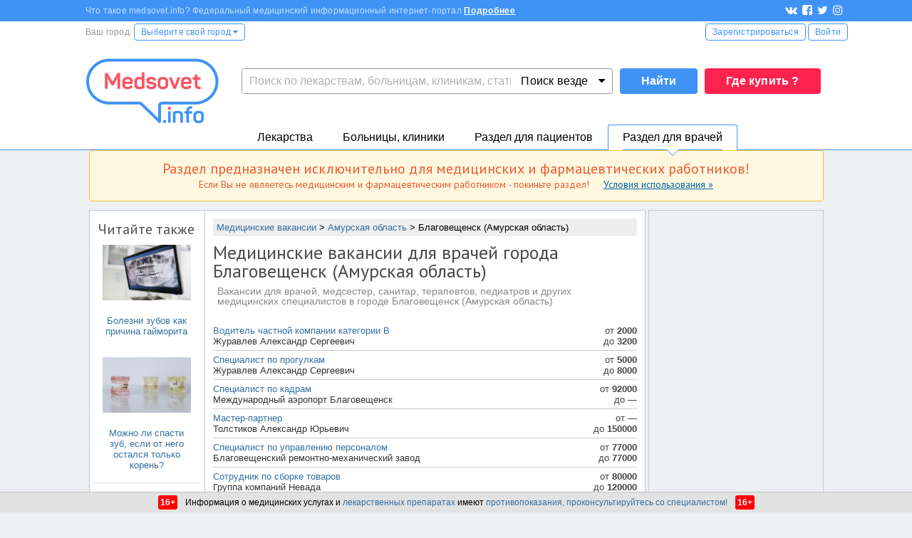

--- FILE ---
content_type: text/html; charset=windows-1251
request_url: https://www.medsovet.info/rabota/obl_1932/city_12
body_size: 13181
content:
<!DOCTYPE html PUBLIC "-//W3C//DTD XHTML 1.1//EN" "http://www.w3.org/TR/xhtml11/DTD/xhtml11.dtd"><html xmlns="http://www.w3.org/1999/xhtml" xml:lang="ru">
<head>
	<meta http-equiv="Content-Type" content="text/html; charset=windows-1251"/>
	<title>Медицинские вакансии для врачей, медсестер города Благовещенск (Амурская область) (Амурская область)</title>
	<meta name="description" content="Вакансии для врачей, медсестер, санитар, терапевтов, педиатров и других медицинских специалистов в городе Благовещенск (Амурская область)"/>
	<meta property="og:image" content="http://www.medsovet.info/shab/images/base/logo-main-page.jpg"/>
	<link rel="image_src" href="http://www.medsovet.info/shab/images/base/logo-main-page.jpg"/>	<meta name="viewport" content="width=1031, maximum-scale=2"/>
	<!-- Standard iPhone, iPod touch -->
	<link rel="apple-touch-icon" sizes="57x57" href="/shab/images/apple-touch-icon-114-precomposed.png"/>
	<!-- Retina iPhone, iPod touch -->
	<link rel="apple-touch-icon" sizes="114x114" href="/shab/images/apple-touch-icon-114-precomposed.png"/>
	<!-- Standard iPad -->
	<link rel="apple-touch-icon" sizes="72x72" href="/shab/images/apple-touch-icon-144-precomposed.png"/>
	<!-- Retina iPad -->
	<link rel="apple-touch-icon" sizes="144x144" href="/shab/images/apple-touch-icon-144-precomposed.png"/>
	<link rel="apple-touch-icon-precomposed" sizes="57x57" href="/shab/images/apple-touch-icon-114-precomposed.png"/>
	<link rel="apple-touch-icon-precomposed" sizes="114x114" href="/shab/images/apple-touch-icon-114-precomposed.png"/>
	<link rel="apple-touch-icon-precomposed" sizes="72x72" href="/shab/images/apple-touch-icon-144-precomposed.png"/>
	<link rel="apple-touch-icon-precomposed" sizes="144x144" href="/shab/images/apple-touch-icon-144-precomposed.png"/>

	<link rel="icon" href="/shab/images/base/favicon.ico" type="image/x-icon">
    <meta property="og:title" content="Медицинские вакансии для врачей, медсестер города Благовещенск (Амурская область) (Амурская область)"/>
		<link rel='next' href='/rabota/obl_1932/city_12/page_2'>
				<!--[if IE]>
	<link rel="stylesheet" type="text/css" href="/shab/base/css/iefixes.css" media="screen"/><![endif]-->
	<link rel = 'stylesheet' href = '/shab/libs/fancybox/jquery.fancybox.css?v=4.59' type = 'text/css' />
<link rel = 'stylesheet' href = '/shab/base/css/main_2013.css?v=2.94' type = 'text/css' />
<link rel = 'stylesheet' href = '/shab/css/global.css?v=4.59' type = 'text/css' />
<link rel = 'stylesheet' href = '/shab/libs/magnific-popup/magnific-popup.css?v=4.59' type = 'text/css' />
<link rel = 'stylesheet' href = '/shab/base/css/form.css?v=4.59' type = 'text/css' />
<link rel = 'stylesheet' href = '/shab/base/css/city-change.css?v=4.59' type = 'text/css' />
<link rel = 'stylesheet' href = '/shab/base/css/global-search.css?v=4.59' type = 'text/css' />
<link rel = 'stylesheet' href = '/shab/base/css/forumnova.css?v=4.59' type = 'text/css' />
<link rel = 'stylesheet' href = '/shab/modules/testdesign/css/tooltipster.css?v=4.59' type = 'text/css' />
<link rel = 'stylesheet' href = '//fonts.googleapis.com/css?family=PT+Sans:400,700&amp;subset=latin,cyrillic' type = 'text/css' />
<link rel = 'stylesheet' href = '//fonts.googleapis.com/css?family=PT+Sans+Narrow:700&subset=cyrillic' type = 'text/css' />
<link rel = 'stylesheet' href = '//maxcdn.bootstrapcdn.com/font-awesome/4.7.0/css/font-awesome.min.css' type = 'text/css' />
<link rel = 'stylesheet' href = '/shab/modules/rabota/css/rabota.css' type = 'text/css' />
	<script type = 'text/javascript' src = '//yandex.st/jquery/2.1.1/jquery.min.js'></script><script type = 'text/javascript' src = '//yandex.st/jquery/easing/1.3/jquery.easing.min.js'></script><script type = 'text/javascript' src = '/shab/base/js/jquery.sticky.min.js'></script><script type = 'text/javascript' src = '/shab/libs/magnific-popup/jquery.magnific-popup.min.js'></script><script type = 'text/javascript' src = '/shab/base/js/main.js?v=2.12'></script><script type = 'text/javascript' src = '/view/assets/js/copy.js'></script><script type = 'text/javascript' src = '/shab/libs/toolbox.flashembed.js?v=2.6'></script><script type = 'text/javascript' src = '/shab/base/js/rotator.js'></script><script type = 'text/javascript' src = '/shab/base/js/rotator_top.js'></script><script type = 'text/javascript' src = '/shab/base/js/global-search.js?v=0.4'></script><script type = 'text/javascript' src = '/shab/libs/tooltipster/js/jquery.tooltipster.min.js'></script><script type = 'text/javascript' src = '/shab/base/js/jquery.msslider.js'></script><script type = 'text/javascript' src = '/shab/libs/fancybox/jquery.fancybox.pack.js'></script>	<script type="text/javascript" src="/shab/base/js/function.js?v=0.1"></script>
	<script async src="https://www.googletagmanager.com/gtag/js?id=UA-35951298-1"></script>
<script>
    window.dataLayer = window.dataLayer || [];
    function gtag(){dataLayer.push(arguments);}
    gtag('js', new Date());
    gtag('config', 'UA-35951298-1', {'linker': {'domains': ['clinics.medsovet.info']}});
</script>	<script type="text/javascript" src="//vk.com/js/api/share.js?90"></script>
</head><body>

<!--<div class="ms-hny-2016"></div>-->

<div class="health-warning-bg"></div>
	

    <div id="yandex_rtb_R-A-67938-22"></div>
    <script type="text/javascript">(function(w, d, n, s, t) { w[n] = w[n] || [];w[n].push(function() { Ya.Context.AdvManager.render({ blockId: "R-A-67938-22",renderTo: "yandex_rtb_R-A-67938-22",async: true }); });t = d.getElementsByTagName("script")[0];s = d.createElement("script");s.type = "text/javascript";s.src = "//an.yandex.ru/system/context.js";s.async = true;t.parentNode.insertBefore(s, t);})(this, this.document, "yandexContextAsyncCallbacks");</script>

<noindex id="hidCounters">
	<!--LiveInternet counter-->
	<script type="text/javascript"><!--
		new Image().src = "//counter.yadro.ru/hit?r" + escape(document.referrer) + ((typeof (screen) == "undefined") ? "" : ";s" + screen.width + "*" + screen.height + "*" + (screen.colorDepth ? screen.colorDepth : screen.pixelDepth)) + ";u" + escape(document.URL) + ";" + Math.random();//--></script>
	<!--/LiveInternet-->
	<!-- Yandex.Metrika counter -->
	<div style="display:none;">
		<script>
			yaCounter8134843 = {};
		</script>
		<script async type="text/javascript">
			yaCounter8134843 = new Object();
			yaCounter8134843.reachGoal = function () {
				return true;
			};
			(function (w, c) {
				(w[c] = w[c] || []).push(function () {
					try {
						w.yaCounter8134843 = new Ya.Metrika({id: 8134843, enableAll: true, webvisor: true, params: {'user_id':0}});
					} catch (e) {
					}
				});
			})(window, "yandex_metrika_callbacks");
		</script>
	</div>

	<script src="//mc.yandex.ru/metrika/watch.js" type="text/javascript" defer="defer"></script>
	<noscript>
		<div><img src="//mc.yandex.ru/watch/8134843" style="position:absolute; left:-9999px;" alt=""></div>
	</noscript>

		<!-- /Yandex.Metrika counter -->

	
	<!-- tns-counter.ru -->
	<!--    <script type="text/javascript">
			(new Image()).src = '//www.tns-counter.ru/V13a***R>' + document.referrer.replace(/\*/g, '%2a') + '*medsovet_info/ru/UTF-8/tmsec=medsovet_total/' + Math.round(Math.random() * 1E9);
		</script>
		<noscript>
		<img src="http://www.tns-counter.ru/V13a****medsovet_info/ru/UTF-8/tmsec=medsovet_total/" width="1" height="1" alt="" />
		</noscript>-->
	<!--/ tns-counter.ru -->

</noindex>



	<div class="ms-rsp-header-dd-nav" style="display:none">
		<div class="ms-rsp-dd-nav-herb" style="display:none">
			<div class="ms-rsp-dd-nav-head clrfix">
				<div class="ms-rsp-dd-nav-logo ms-h-l"></div>
				<div class="ms-rsp-dd-nav-close ms-h-r"></div>
			</div>
			<div class="ms-rsp-dd-nav-menu">
				<ul>
					<li><a href="/herb_list">Главная страница раздела</a></li>
					<li><a href="/herb_list">Мед. оборудование</a></li>
					<li><a href="/herb_list/biologicheski-aktivnyye-dobavki">Бады</a></li>
					<li><a href="/herb_list/fitopreparaty">Фитопрепараты</a></li>
					<li><a href="/herb_list/other-items">Прочие товары</a></li>
					<li><a href="/herb_list">Поиск по лекарствам</a></li>
					<li><a href="/herb_list#mnn">Поиск по МНН</a></li>
					<li><a href="/herb_list">Аптеки на карте</a></li>
				</ul>
			</div>
		</div>
		<div class="ms-rsp-dd-nav-hosp" style="display:none">
			<div class="ms-rsp-dd-nav-head clrfix">
				<div class="ms-rsp-dd-nav-logo ms-h-l"></div>
				<div class="ms-rsp-dd-nav-close ms-h-r"></div>
			</div>
			<div class="ms-rsp-dd-nav-menu">
				<ul>
					<li><a href="/msk">Главная страница раздела</a></li>
					<li><a href="/msk/rodilnye_doma">Родильные дома</a></li>
					<li><a href="/msk/zhenskie_konsultacii">Женские консультации</a></li>
					<li><a href="/msk/bolnicy">Больницы</a></li>
					<li><a href="/msk/polikliniki">Поликлиники</a></li>
					<li><a href="/msk/stomatologii">Стоматологии</a></li>
					<li><a href="/stock">Акции клиник</a></li>
					<li><a href="/msk/map">Клиники на карте</a></li>
					<li><a href="/3d">3D-туры</a></li>
				</ul>
			</div>
		</div>
		<div class="ms-rsp-dd-nav-pati" style="display:none">
			<div class="ms-rsp-dd-nav-head clrfix">
				<div class="ms-rsp-dd-nav-logo ms-h-l"></div>
				<div class="ms-rsp-dd-nav-close ms-h-r"></div>
			</div>
			<div class="ms-rsp-dd-nav-menu">
				<ul>
					<li><a href="/patientspage">Главная страница раздела</a></li>
					<li>
													<a href="/msk/samozapis">Запись к врачу в Москве</a>
											</li>
					<li><a href="/doctor_list">Врачи</a></li>
					<li><a href="/forum/board_159">Консультации</a></li>
					<!--                    <li><a href="/market">Medsovet Market</a></li>-->
					<li><a href="/sickness_list">Болезни</a></li>
					<li><a href="/news">Новости</a></li>
					<li><a href="/articles">Статьи</a></li>
					<li><a href="/forum">Форум</a></li>
					<li><a href="/stock">Акции</a></li>
					<li><a href="/3d">3D туры</a></li>
				</ul>
			</div>
		</div>
		<div class="ms-rsp-dd-nav-doct" style="display:none">
			<div class="ms-rsp-dd-nav-head clrfix">
				<div class="ms-rsp-dd-nav-logo ms-h-l"></div>
				<div class="ms-rsp-dd-nav-close ms-h-r"></div>
			</div>
			<div class="ms-rsp-dd-nav-menu">
				<ul>
					<li><a href="/doctorspage">Главная страница раздела</a></li>
					<li><a href="/obuchenie">Обучение</a></li>
					<li><a href="/conference">Календарь конференций</a></li>
					<li><a href="/auth/login">Личный кабинет</a></li>
					<li><a href="/herb_list">Лекарства и МНН</a></li>
					<li><a href="/sickness_list">МКБ-10</a></li>
					<li><a href="/news/doctors">Новости</a></li>
					<li><a href="/articles/doctors">Статьи</a></li>
					<li><a href="/rabota">Работа</a></li>
					<li><a href="/association_list">Ассоциации</a></li>
					<li><a href="/forum/board_65575">Закрытый форум</a></li>
				</ul>
			</div>
		</div>
	</div>
	<div class="ms-rsp-header">
		<div class="ms-h-t-b">
			<div class="ms-rsp-h-c">
				<div class="ms-h-c-l30">
					<div class="clrfix">
						<div class="ms-h-l">
							<p class="t-b-p">
								<span class="t-b-p-s">Что такое medsovet.info? Федеральный медицинский информационный интернет-портал</span>
								<a href="/about" rel="nofollow">Подробнее</a>
							</p>
						</div>
						<div class="ms-h-r">
							<ul class="t-b-sl">
								<li class="item"><a href="//vk.com/medsovet" rel="nofollow"><i class="fa fa-vk"></i></a>
								</li>
								<li class="item"><a href="//www.facebook.com/groups/473944462704298/" rel="nofollow"><i
											class="fa fa-facebook-square"></i></a></li>
								<li class="item"><a href="//twitter.com/medsovet_info" rel="nofollow"><i
											class="fa fa-twitter"></i></a></li>
								<li class="item"><a href="//instagram.com/Medsovet.info" rel="nofollow"><i
											class="fa fa-instagram"></i></a></li>
							</ul>
						</div>
					</div>
				</div>
			</div>
		</div>
		<div class="ms-h-d-b">
			<div class="ms-rsp-h-c">
				<div class="ms-h-c-l30">
					<div class="clrfix">
						<div class="ms-h-l">
							<div class="ms-rsp-dib">Ваш город:</div>
							<div class="ms-rsp-dib"><a href="javascript:"
							                           class="ms-h-d-btn btn-o-blue change_city_list">Выберите свой город									<i class="fa fa-caret-down"></i></a></div>
						</div>
						<div class="ms-h-r">
															<div class="ms-rsp-dib">
									<a rel="nofollow" href="/auth/registration" class="ms-h-d-btn btn-o-blue">Зарегистрироваться</a>
								</div>
								<div class="ms-rsp-dib">
									<a rel="nofollow" href="/auth/login" class="ms-h-d-btn btn-o-blue">Войти</a>
								</div>
													</div>
					</div>
				</div>
			</div>
		</div>
		<div class="ms-h-e-b"></div>
		<div class="ms-h-m-b">
			<div class="ms-rsp-h-c">
				<div class="ms-h-c-l30">
					<div class="clrfix">
						<div class="ms-h-l">
							<a href="/">
								<style>.ms-rsp-header .ms-h-m-b .ms-h-logo {
										background: url("/shab/images/base/logo-n.png") no-repeat;
										-webkit-background-size: contain;
										-moz-background-size: contain;
										-o-background-size: contain;
										background-size: contain;
										-khtml-background-size: contain;
									}
								</style>
								<div class="ms-h-logo"></div>
							</a>
						</div>
						<div class="ms-h-l ms-h-s-and-a">
							<div class="ms-h-search-c clrfix">

								<div id="ms-h-s-answer"></div>
								<div class="ms-h-s-b ms-h-r">
									<button type="submit" form="ms-gsearch" class="ms-h-s-btn btn-blue" value="Search">
										Найти
									</button>
								</div>
								<div class="clrfix ms-h-r ms-h-s-c">
									<form action="/globalsearch" method="get" id="ms-gsearch" enctype="text/plain" accept-charset="utf-8">
										<div class="ms-h-s-s ms-h-r">
											<select class="ms-h-s-s-s" name="type">
												<option value="0" selected>Везде</option>
												<option value="1">По мед. учреждениям</option>
												<option value="2">По МНН</option>
												<option value="3">По лекарствам</option>
												<option value="4">По новостям</option>
												<option value="5">По статьям</option>
												<option value="6">По болезням</option>
												<option value="7">По врачам</option>
												<option value="9">По форуму</option>
											</select>
                                            <span><span id="ms-h-s-s-c">Поиск везде</span> <i
		                                            class="fa fa-caret-down"></i></span>
										</div>
										<div class="ms-h-s-i ms-h-l">
											<input type="text" id="ms-h-s-input" name="query" autocomplete="off"
											       placeholder="Поиск по лекарствам, больницам, клиникам, статьям и новостям"
											       value="" class="ms-h-s-input">
										</div>
									</form>
								</div>
							</div>

							<div class="ms-h-sale">
<!--                                <a href="https://www.medsovet.info/herb-buy"-->
<!--                                   onclick="yaCounter8134843.params({ btn: { header_kip:'pc'}})">-->
<!--                                    <div class="ms-h-btn-sale">Где купить ?</div>-->
<!--								</a>-->
								<a href="https://www.medsovet.info/herb-buy" onclick="yaCounter8134843.params({ btn: { header_herb_buy:'pc'}})">
									<div class="ms-h-btn-sale">Где купить ?</div>
								</a>
<!--								<div class="ms-h-exmpl">-->
<!--									например:-->
<!--									<br>-->
<!--									<a href="/stock">Гинекология 990 руб.</a>-->
<!--								</div>-->
							</div>
						</div>
					</div>
				</div>
            </div>

        </div>

		<div class="ms-h-menu ms-doct">
			<div class="ms-rsp-h-c">
				<div id="ms-h-menu" class="clrfix">
					<ul class="ms-rsp-txt-a-r ms-h-l">
						<li class="item" data="ms-herb">
							<span data="herb"
							   class="ms-h-m-a nav-link ms-h-m-herb ">
								<a href="/herb_list">Лекарства</a>
							</span>

							<div class="ms-h-m-s">
								<div class="ms-h-m-s-i">
									<div class="ms-rsp-dib">
										<ul class="ms-h-n-wi">
											<li>
												<a href="/herb_list" rel="nofollow" >
													<div class="ms-h-n-wi-icn ms-icn-s-h"></div>
													<div class="ms-h-n-wi-d">Поиск по лекарствам</div>
												</a>
											</li>
											<li>
												<a href="/herb_list#mnn">
													<div class="ms-h-n-wi-icn ms-icn-s-m"></div>
													<div class="ms-h-n-wi-d">Поиск по МНН</div>
												</a>
											</li>
											<li>
												<a href="/msk/map#cat=44" rel="nofollow" >
													<div class="ms-h-n-wi-icn ms-icn-m"></div>
													<div class="ms-h-n-wi-d">Аптеки на карте</div>
												</a>
											</li>
										</ul>
									</div>
									<div class="ms-rsp-dib">
										<ul class="ms-h-n-s">
											<li><a href="/herb_list" rel="nofollow" >Главная страница раздела</a></li>
											<li><a href="/herb_list" rel="nofollow" >Мед. оборудование</a></li>
											<li><a href="/herb_list/biologicheski-aktivnyye-dobavki">Бады</a></li>
										</ul>
									</div>
									<div class="ms-rsp-dib">
										<ul class="ms-h-n-s">
											<li><a href="/herb_list/fitopreparaty">Фитопрепараты</a></li>
											<li><a href="/herb_list/other-items">Прочие товары</a></li>
										</ul>
									</div>
								</div>
							</div>
						</li>
						<li class="item" data="ms-hosp">
							<span data="hosp"
							   class="ms-h-m-a nav-link ms-h-m-hosp ">
								<a href="/msk">Больницы, клиники</a>
							</span>

							<div class="ms-h-m-s">
								<div class="ms-h-m-s-i">
									<div class="ms-rsp-dib">
										<ul class="ms-h-n-wi">
											<li>
												<a href="https://clinics.medsovet.info/akcii-klinik">
													<div class="ms-h-n-wi-icn ms-icn-sl"></div>
													<div class="ms-h-n-wi-d">Акции клиник</div>
												</a>
											</li>
											<li>
												<a href="/msk/map" rel="nofollow" >
													<div class="ms-h-n-wi-icn ms-icn-m"></div>
													<div class="ms-h-n-wi-d">Клиники на карте</div>
												</a>
											</li>
											<li>
												<a href="/3d">
													<div class="ms-h-n-wi-icn ms-icn-3d"></div>
													<div class="ms-h-n-wi-d">3D-туры</div>
												</a>
											</li>
										</ul>
									</div>
									<div class="ms-rsp-dib">
										<ul class="ms-h-n-s">
											<li><a href="/msk" rel="nofollow" >Главная страница раздела</a></li>
											<li><a href="/msk/rodilnye_doma">Родильные дома</a>
											</li>
											<li><a href="/msk/zhenskie_konsultacii">Женские
													консультации</a></li>
										</ul>
									</div>
									<div class="ms-rsp-dib">
										<ul class="ms-h-n-s">
											<li><a href="/msk/bolnicy">Больницы</a></li>
											<li><a href="/msk/polikliniki">Поликлиники</a></li>
											<li><a href="/msk/stomatologii">Стоматологии</a></li>
										</ul>
									</div>
									<div class="ms-rsp-dib">
										<ul class="ms-h-n-s">
											<li><a href="/geolist">Все регионы</a></li>
																						<!--<li><a href="/msk/samozapis">Запись к врачу МСК</a></li>
											<li><a href="/spb/samozapis">Запись к врачу СПБ</a></li>-->
																					</ul>
									</div>
								</div>
							</div>
						</li>
						<li class="item" data="ms-pati">
							<span data="pati"
							   class="ms-h-m-a nav-link ms-h-m-pati ">
								<a href="/patientspage">Раздел для пациентов</a>
							</span>

							<div class="ms-h-m-s">
								<div class="ms-h-m-s-i">
									<div class="ms-rsp-dib">
										<ul class="ms-h-n-wi">
																						<li>
												<a href="/doctor_list">
													<div class="ms-h-n-wi-icn ms-icn-d"></div>
													<div class="ms-h-n-wi-d">Врачи</div>
												</a>
											</li>
											<li>
												<a href="/forum/board_159">
													<div class="ms-h-n-wi-icn ms-icn-c"></div>
													<div class="ms-h-n-wi-d">Консультации</div>
												</a>
											</li>
										</ul>
									</div>
									<div class="ms-rsp-dib">
										<ul class="ms-h-n-s">
											<li><a href="/patientspage" rel="nofollow" >Главная страница раздела</a></li>
											<li><a href="/3d" rel="nofollow" >3D туры</a></li>
											<li><a href="/sickness_list">Болезни</a></li>
										</ul>
									</div>
									<div class="ms-rsp-dib">
										<ul class="ms-h-n-s">
											<li><a href="/news">Новости</a></li>
											<li><a href="/articles">Статьи</a></li>
											<li><a href="/forum">Форум</a></li>
										</ul>
									</div>
									<div class="ms-rsp-dib">
										<ul class="ms-h-n-s">
											<li><a href="https://clinics.medsovet.info/akcii-klinik" rel="nofollow" >Акции</a></li>

										</ul>
									</div>
								</div>
							</div>
						</li>
						<li class="item" data="ms-doct">
							<span data="doct"
							   class="ms-h-m-a nav-link ms-h-m-doct  active">
								<a href="/doctorspage">Раздел для врачей</a>
							</span>

							<div class="ms-h-m-s">
								<div class="ms-h-m-s-i">
									<div class="ms-rsp-dib">
										<ul class="ms-h-n-wi">
											<li>
												<a href="/obuchenie">
													<div class="ms-h-n-wi-icn ms-icn-e"></div>
													<div class="ms-h-n-wi-d">Обучение</div>
												</a>
											</li>
											<li>
												<a href="/conference">
													<div class="ms-h-n-wi-icn ms-icn-cd"></div>
													<div class="ms-h-n-wi-d">Календарь конференций</div>
												</a>
											</li>
											<li>
												<a href="/auth/login" rel="nofollow" >
													<div class="ms-h-n-wi-icn ms-icn-d-l"></div>
													<div class="ms-h-n-wi-d">Личный кабинет</div>
												</a>
											</li>
										</ul>
									</div>
									<div class="ms-rsp-dib">
										<ul class="ms-h-n-s">
											<li><a href="/doctorspage" rel="nofollow" >Главная страница раздела</a></li>
											<li><a href="/herb_list" rel="nofollow" >Лекарства и МНН</a></li>
											<li><a href="/sickness_list" rel="nofollow" >МКБ-10</a></li>
										</ul>
									</div>
									<div class="ms-rsp-dib">
										<ul class="ms-h-n-s">
											<li><a href="/news/doctors" title="Новости для врачей">Новости</a></li>
											<li><a href="/articles/doctors" title="Статьи для врачей">Статьи</a></li>
											<li><a href="/rabota">Работа</a></li>
										</ul>
									</div>
									<div class="ms-rsp-dib">
										<ul class="ms-h-n-s">
											<li><a href="/association_list">Ассоциации</a></li>
											<li><a href="/forum/board_65575" rel="nofollow" >Закрытый форум</a></li>
										</ul>
									</div>
								</div>
							</div>
						</li>
					</ul>
									</div>
			</div>
		</div>
	</div>


<div class="ms-brandfix clrfix">
	<div id="allLayer" style="padding-top: 0; margin-bottom: 0; overflow:visible;">


		<div class="innerWrap">
						<div class="main-content-area check-content" style=" ">
            <div id="hidden-from-seo" class=" 
                warning-top-herb             ">
        </div>
        <div class="center-content-block">
        <div class="left-center-content-area ">
            <div class="center-content-area">
                                    <div class="left-content-block">
                        <!-- Левая колонка -->
                        <div id="advertisementleft">
		<span class="readmore-articles">Читайте также</span>
<ul class="advertisementleft">
			<li>
			<a href="/articles/4127">
				<img src="https://content.medsovet.info//files2/content_module/articles/5000/4127/image/thumb_0e3203f5f33baf65faacd24c7f9f509e.jpg" style="width:124px"><br />Болезни зубов как причина гайморита			</a>
		</li>
					<li>
			<a href="/articles/4128">
				<img src="https://content.medsovet.info//files2/content_module/articles/5000/4128/image/thumb_30b24dcd4a5102a0036c1d0ddead2c39.jpg" style="width:124px"><br />Можно ли спасти зуб, если от него остался только корень?			</a>
		</li>
					<li class="left-articles-stock-block">
				<a href="https://clinics.medsovet.info/akcii-klinik">
										<div class="stock-button-left">Акции клиник</div>

									</a>

			</li>
					<li>
			<a href="/articles/4110">
				<img src="https://content.medsovet.info//files2/content_module/articles/5000/4110/image/thumb_b162a0b264fd1db300092d2dac0918b5.jpg" style="width:124px"><br />Когда нужно сдавать анализы на онкомаркеры: причины, симптомы, как и где сдают			</a>
		</li>
					<li>
			<a href="/articles/3748">
				<img src="https://content.medsovet.info//files2/content_module/articles/4000/3748/image/thumb_7c5fe41efe192123119913a52f0c9619.jpg" style="width:124px"><br />Как справиться с укачиванием			</a>
		</li>
			</ul>
<br>		</div>                        <!-- Конец Левой колонки -->
                    </div>
                                                    <div class="content-block  ">
                        <!-- Центральная колонка -->
                        <div class="adptv--c-b">
                            <div class="rabotaModule">
		<ul class="breadcrumb">
						<li><a href="/rabota">Медицинские вакансии</a> > </li>
								<li><a href="/rabota/obl_1932">Амурская область</a> > </li>
							<li>Благовещенск (Амурская область)</li>
</ul>    <h1> Медицинские вакансии для врачей города Благовещенск (Амурская область)</h1>
    <div class="text_under_h">Вакансии для врачей, медсестер, санитар, терапевтов, педиатров и других медицинских специалистов в городе Благовещенск (Амурская область)</div>
    <br>
    <ul class="vacanciesList">
	    	    		                <li >
                <table class="vacancyMini">
                    <tr>
                        <td>
	                                                        <span class="vacancy" id="vacancyId128260633">Водитель частной компании категории B</span>
	                        	                                                    <br>
                            <span class="employer">Журавлев Александр Сергеевич</span>
                        </td>
                        <td>
	                                                        от <b>2000</b><br>
                                до <b>3200</b>
	                                                </td>
                    </tr>
                </table>
	                        </li>
	    		                <li >
                <table class="vacancyMini">
                    <tr>
                        <td>
	                                                        <span class="vacancy" id="vacancyId128258186">Специалист по прогулкам</span>
	                        	                                                    <br>
                            <span class="employer">Журавлев Александр Сергеевич</span>
                        </td>
                        <td>
	                                                        от <b>5000</b><br>
                                до <b>8000</b>
	                                                </td>
                    </tr>
                </table>
	                        </li>
	    		                <li >
                <table class="vacancyMini">
                    <tr>
                        <td>
	                                                        <span class="vacancy" id="vacancyId129687196">Специалист по кадрам</span>
	                        	                                                    <br>
                            <span class="employer">Международный аэропорт Благовещенск</span>
                        </td>
                        <td>
	                                                        от <b>92000</b><br>
                                до <b> — </b>
	                                                </td>
                    </tr>
                </table>
	                        </li>
	    		                <li >
                <table class="vacancyMini">
                    <tr>
                        <td>
	                                                        <span class="vacancy" id="vacancyId129864397">Мастер-партнер</span>
	                        	                                                    <br>
                            <span class="employer">Толстиков Александр Юрьевич</span>
                        </td>
                        <td>
	                                                        от <b> — </b><br>
                                до <b>150000</b>
	                                                </td>
                    </tr>
                </table>
	                        </li>
	    		                <li >
                <table class="vacancyMini">
                    <tr>
                        <td>
	                                                        <span class="vacancy" id="vacancyId129852785">Специалист по управлению персоналом</span>
	                        	                                                    <br>
                            <span class="employer">Благовещенский ремонтно-механический завод</span>
                        </td>
                        <td>
	                                                        от <b>77000</b><br>
                                до <b>77000</b>
	                                                </td>
                    </tr>
                </table>
	                        </li>
	    		                <li >
                <table class="vacancyMini">
                    <tr>
                        <td>
	                                                        <span class="vacancy" id="vacancyId129842938">Сотрудник по сборке товаров</span>
	                        	                                                    <br>
                            <span class="employer">Группа компаний Невада</span>
                        </td>
                        <td>
	                                                        от <b>80000</b><br>
                                до <b>120000</b>
	                                                </td>
                    </tr>
                </table>
	                        </li>
	    		                <li >
                <table class="vacancyMini">
                    <tr>
                        <td>
	                                                        <span class="vacancy" id="vacancyId129893959">Секретарь судебного заседания</span>
	                        	                                                    <br>
                            <span class="employer">Благовещенский районный суд Амурской области</span>
                        </td>
                        <td>
	                                                        от <b>55000</b><br>
                                до <b> — </b>
	                                                </td>
                    </tr>
                </table>
	                        </li>
	    		                <li >
                <table class="vacancyMini">
                    <tr>
                        <td>
	                                                        <span class="vacancy" id="vacancyId129545767">Продавец сладостей и шоколада</span>
	                        	                                                    <br>
                            <span class="employer">Катрич Дмитрий Сергеевич</span>
                        </td>
                        <td>
	                                                        от <b>96000</b><br>
                                до <b> — </b>
	                                                </td>
                    </tr>
                </table>
	                        </li>
	    		                <li >
                <table class="vacancyMini">
                    <tr>
                        <td>
	                                                        <span class="vacancy" id="vacancyId129176908">Cпециалист по прогулкам</span>
	                        	                                                    <br>
                            <span class="employer">Журавлева Елена Александровна</span>
                        </td>
                        <td>
	                                                        от <b>50333</b><br>
                                до <b> — </b>
	                                                </td>
                    </tr>
                </table>
	                        </li>
	    		                <li >
                <table class="vacancyMini">
                    <tr>
                        <td>
	                                                        <span class="vacancy" id="vacancyId129845114">Оператор 1С</span>
	                        	                                                    <br>
                            <span class="employer">Лазаренко Игорь Геннадьевич</span>
                        </td>
                        <td>
	                                                        от <b>60000</b><br>
                                до <b> — </b>
	                                                </td>
                    </tr>
                </table>
	            		            	                        </li>
	    		                <li >
                <table class="vacancyMini">
                    <tr>
                        <td>
	                                                        <span class="vacancy" id="vacancyId129217618">Рабочий на соевый завод (разнорабочий-оператор)</span>
	                        	                                                    <br>
                            <span class="employer">Веста</span>
                        </td>
                        <td>
	                                                        от <b>55000</b><br>
                                до <b>70000</b>
	                                                </td>
                    </tr>
                </table>
	                        </li>
	    		                <li >
                <table class="vacancyMini">
                    <tr>
                        <td>
	                                                        <span class="vacancy" id="vacancyId129894697">Специалист отдела Договорной работы и управления запасами</span>
	                        	                                                    <br>
                            <span class="employer">Атлас Майнинг</span>
                        </td>
                        <td>
	                                                </td>
                    </tr>
                </table>
	                        </li>
	    		                <li >
                <table class="vacancyMini">
                    <tr>
                        <td>
	                                                        <span class="vacancy" id="vacancyId129682146">Водитель категории В</span>
	                        	                                                    <br>
                            <span class="employer">Веста</span>
                        </td>
                        <td>
	                                                        от <b>50000</b><br>
                                до <b> — </b>
	                                                </td>
                    </tr>
                </table>
	                        </li>
	    		                <li >
                <table class="vacancyMini">
                    <tr>
                        <td>
	                                                        <span class="vacancy" id="vacancyId129894296">Администратор</span>
	                        	                                                    <br>
                            <span class="employer">АмурМед</span>
                        </td>
                        <td>
	                                                        от <b>50000</b><br>
                                до <b> — </b>
	                                                </td>
                    </tr>
                </table>
	                        </li>
	    		                <li >
                <table class="vacancyMini">
                    <tr>
                        <td>
	                                                        <span class="vacancy" id="vacancyId129898217">Менеджер по закупкам</span>
	                        	                                                    <br>
                            <span class="employer">ЛабОст</span>
                        </td>
                        <td>
	                                                        от <b>70000</b><br>
                                до <b> — </b>
	                                                </td>
                    </tr>
                </table>
	                        </li>
	    		                <li >
                <table class="vacancyMini">
                    <tr>
                        <td>
	                                                        <span class="vacancy" id="vacancyId129758476">Ведущий специалист Центра государственно-частного партнерства</span>
	                        	                                                    <br>
                            <span class="employer">Агентство Амурской области по привлечению инвестиций</span>
                        </td>
                        <td>
	                                                        от <b>80000</b><br>
                                до <b> — </b>
	                                                </td>
                    </tr>
                </table>
	                        </li>
	    		                <li >
                <table class="vacancyMini">
                    <tr>
                        <td>
	                                                        <span class="vacancy" id="vacancyId129909560">Консультант отдела перераспределения имущества управления учета и перераспределения имуществ</span>
	                        	                                                    <br>
                            <span class="employer">Правительство Амурской области</span>
                        </td>
                        <td>
	                                                        от <b>47000</b><br>
                                до <b>91000</b>
	                                                </td>
                    </tr>
                </table>
	                        </li>
	    		                <li >
                <table class="vacancyMini">
                    <tr>
                        <td>
	                                                        <span class="vacancy" id="vacancyId129444622">Личный менеджер для покупки недвижимости</span>
	                        	                                                    <br>
                            <span class="employer">Аврора</span>
                        </td>
                        <td>
	                                                        от <b>100000</b><br>
                                до <b>160000</b>
	                                                </td>
                    </tr>
                </table>
	                        </li>
	    		                <li >
                <table class="vacancyMini">
                    <tr>
                        <td>
	                                                        <span class="vacancy" id="vacancyId129805905">Менеджер ВЭД</span>
	                        	                                                    <br>
                            <span class="employer">ЛС БРОКЕР</span>
                        </td>
                        <td>
	                                                        от <b>100000</b><br>
                                до <b> — </b>
	                                                </td>
                    </tr>
                </table>
	                        </li>
	    		                <li >
                <table class="vacancyMini">
                    <tr>
                        <td>
	                                                        <span class="vacancy" id="vacancyId129387355">Советник главы Благовещенского муниципального округа</span>
	                        	                                                    <br>
                            <span class="employer">АДМИНИСТРАЦИЯ БЛАГОВЕЩЕНСКОГО МУНИЦИПАЛЬНОГО ОКРУГА АМУРСКОЙ ОБЛАСТИ</span>
                        </td>
                        <td>
	                                                        от <b>74000</b><br>
                                до <b>83000</b>
	                                                </td>
                    </tr>
                </table>
	                        </li>
	    	        </ul>
	<div class='table_pages'><table class='pages' id='page_list'><tr><td class='near'><a href='/rabota/obl_1932/city_12' title=''>1</a></td><td class='other'><a href='/rabota/obl_1932/city_12/page_2' title='страница 2'>2</a></td><td class='other'><a href='/rabota/obl_1932/city_12/page_3' title='страница 3'>3</a></td><td class='other'><a href='/rabota/obl_1932/city_12/page_4' title='страница 4'>4</a></td><td class='other'><a href='/rabota/obl_1932/city_12/page_5' title='страница 5'>5</a></td><td class='other'><a href='/rabota/obl_1932/city_12/page_6' title='страница 6'>6</a></td><td class='other'><a href='/rabota/obl_1932/city_12/page_7' title='страница 7'>7</a></td><td class='arrow last'><a href='/rabota/obl_1932/city_12/page_109' title='Последняя страница'><img src='/templates/images/arrowright.png'></a></td></tr></table></div></div>
<script>
    $("li:not(.vip) table.vacancyMini .vacancy").click(function () {
        var id = $(this).attr('id').split('Id')[1];
        $.getJSON("https://api.hh.ru/vacancies/" + id, function (data) {
            var htmlZP = new Array;
            if (data.salary != null) {
                if (data.salary.from != null) {
                    htmlZP[htmlZP.length] = 'от ' + data.salary.from;
                }
                if (data.salary.to != null) {
                    htmlZP[htmlZP.length] = 'до ' + data.salary.to;
                }
            }

            $("div.vacancyBox td#vacancyZP").html(htmlZP.join("<br>"));
            $("div.vacancyBox td#vacancyRegion").html(data.area.name);
            $("div.vacancyBox td#vacancyEXP").html(data.experience.name);
            $("div.vacancyBox td#vacancySH").html(data.schedule.name);
            if (data.employer.logo_urls != null)
                $("div.vacancyBox img#vacancyLogo").attr('src', data.employer.logo_urls[90]);
            else
                $("div.vacancyBox img#vacancyLogo").attr('src', '/shab/modules/home/img/notimg.gif');
            $("div.vacancyBox td#employerName").html(data.employer.name);
            $("div.vacancyBox div#vacancyDesc").html(data.description);
            $("div.vacancyBox a#iWantVacancy").attr('href', data.alternate_url + "#hypercontext");
            $.fancybox($("div#fancyBoxPiu"), {maxWidth: 750});
        });
        return false;
    });

    
    $("table.vacancyMini .vacancy").click(function(){
        $("div.vacancyBox div#bannerPlace").load("/ajax/ads/getBannerByPlace/?adstype=doc600&request=/rabota/obl_1932/city_12&hash=7288367723a66a0d4f243b7afb2410d1");
    })
</script>
<div id="fancyBoxPiu" style="display:none">
    <div class="vacancyBox">
        <table id="table">
            <tr>
                <td>Уровень зарплаты</td>
                <td>Регион</td>
                <td>Требуемый опыт работы</td>
                <td>Тип занятости</td>
            </tr>
            <tr>
                <td id="vacancyZP"></td>
                <td id="vacancyRegion"></td>
                <td id="vacancyEXP"></td>
                <td id="vacancySH"></td>
            </tr>
        </table>
        <br><br>
        <table id="title">
            <tr>
                <td id="employerName"></td>
                <td align="right"><img id="vacancyLogo" src=""></td>
            </tr>
        </table>
        <div id="vacancyDesc"></div>
        <br>
        <a id="iWantVacancy" target="_blank" href="">Откликнуться на вакансию</a>
        <br><br>
        <div id="bannerPlace"></div>
    </div>
</div>
                        </div>


                                                    <!--Яндекс директ-->
                            <div class="clearfix"></div>
                        <div class="yandex-wrap white margin">
                            <div class="yandex-wrap__inner">

                            <div class="adptv--y-d">
                                <script>
                                    document.write('<div class="fix--fix" style="display: none">Уважаемый пользователь, внесите Medsovet.info в список исключений вашего плагина <i title="Расширение / дополнение к браузеру" class="tooltip fa fa-question-circle"></i>, блокирующего рекламу (AdBlock, Adguard и др.). Многие баннеры, демонстрируемые на Medsovet.info, носят не рекламный, а полезный для посетителя информационный характер.</div>');
                                </script>
                                
<!-- yadirectblock_start -->
        <!--noindex-->

    <div class="yandex-bottom-block ya-direct-block yadi">
        <!-- Яндекс.Директ -->
        <div class="yandex-wrap white ">
            <div class="yandex-wrap__inner margin">
        <script type="text/javascript">
            yandex_partner_id = 67938;
            yandex_site_bg_color = 'FFFFFF';
            yandex_stat_id = 44298;
            yandex_site_charset = 'windows-1251';
            yandex_ad_format = 'direct';
            yandex_font_size = 1;
            yandex_direct_type = 'flat';
            yandex_direct_limit = 2;
            yandex_direct_title_font_size = 3;
            yandex_direct_title_color = '0000CC';
            yandex_direct_url_color = '006600';
            yandex_direct_text_color = '000000';
            yandex_direct_hover_color = '0066FF';
            yandex_direct_favicon = true;
            document.write('<sc' + 'ript type="text/javascript" src="//an.yandex.ru/system/context.js"></sc' + 'ript>');
        </script>
    </div>
    </div>
</div>

    <!--/noindex-->
<!-- yadirectblock_end -->
                            </div>
                            </div>
                            </div>
                        
                        <!-- Конец Центральной колонки -->

                    </div>
                                <div class="clearfix"></div>
            </div>
        </div>
        <!-- 1 -->
                    <div class="rotator-content-block">
                            </div>
                
        <!-- Yandex.RTB R-A-67938-9 -->
        <div id="yandex_rtb_R-A-67938-9" style="text-align: center; "></div>
        <script type="text/javascript">


            (function (w, d, n, s, t) {
                w[n] = w[n] || [];
                w[n].push(function () {
                    Ya.Context.AdvManager.render({
                        blockId: "R-A-67938-9",
                        renderTo: "yandex_rtb_R-A-67938-9",
                        async: true,
                        directSettings: {
                            bgColor: "#fff"
                        }
                    });
                });
                t = d.getElementsByTagName("script")[0];
                s = d.createElement("script");
                s.type = "text/javascript";
                s.src = "//an.yandex.ru/system/context.js";
                s.async = true;
                t.parentNode.insertBefore(s, t);
            })(this, this.document, "yandexContextAsyncCallbacks");


        </script>

    </div>
            <div class="right-content-block">
            <!-- Правая колонка -->
            <div id="rightside">
	<div id="">
		<div id="leftclck4">
										<!-- Yandex.RTB R-A-67938-7 -->
<div id="yandex_rtb_R-A-67938-7"></div>
<script type="text/javascript">
    (function (w, d, n, s, t) {
        w[n] = w[n] || [];
        w[n].push(function () {
            Ya.Context.AdvManager.render({
                blockId: "R-A-67938-7",
                renderTo: "yandex_rtb_R-A-67938-7",
                async: true,
                directSettings: {
                    bgColor: "#fff"
                }
            });
        });
        t = d.getElementsByTagName("script")[0];
        s = d.createElement("script");
        s.type = "text/javascript";
        s.src = "//an.yandex.ru/system/context.js";
        s.async = true;
        t.parentNode.insertBefore(s, t);
    })(this, this.document, "yandexContextAsyncCallbacks");
</script>					</div>
			</div>

	<script>
	$(function(){
		$('#lastmessages .selector a').on('click', function(){
			$('#lastmessages .selector a').removeClass('selected');
			$(this).addClass('selected');
			$('#lastmessages .posts').hide();
			$('#lastmessages .posts').eq($(this).index()).show();
			return false;
		});
	});
</script>

<div id="lastmessages" class="innerbox">
	<div class="title">Последние сообщения:</div>
	<div class="wrap">
		<div class="selector">
			<a href="#" class="selected">Форум</a>
			<a href="#" class="">Отзывы</a>
		</div>
		<div class="posts" style="display: block;">
			<ul>
									<li>
						<a href="/forum/topic_222159/page_67" title="Задайте вопрос травматологу-ортопеду" rel="nofollow">
							Задайте вопрос травматологу-ортопеду						</a>
						<br>
						<a class="lastTopicForumTitle" href="/forum/board_208" title="Травматология и ортопедия" rel="nofollow">
							Травматология и ортопедия						</a>
						<div class="info">
							<div class="date">16.4.2020</div>
							<div class="comments">1340</div>
						</div>
					</li>
									<li>
						<a href="/forum/topic_210905/page_89" title="Задайте вопрос гинекологу" rel="nofollow">
							Задайте вопрос гинекологу						</a>
						<br>
						<a class="lastTopicForumTitle" href="/forum/board_168" title="Акушерство и гинекология" rel="nofollow">
							Акушерство и гинекология						</a>
						<div class="info">
							<div class="date">27.2.2020</div>
							<div class="comments">1773</div>
						</div>
					</li>
									<li>
						<a href="/forum/topic_64511/page_75" title="Укол ферматрона" rel="nofollow">
							Укол ферматрона						</a>
						<br>
						<a class="lastTopicForumTitle" href="/forum/board_208" title="Травматология и ортопедия" rel="nofollow">
							Травматология и ортопедия						</a>
						<div class="info">
							<div class="date">26.2.2020</div>
							<div class="comments">1491</div>
						</div>
					</li>
									<li>
						<a href="/forum/topic_5431/page_18" title="ДИАГНОЗ КИСТА ЯИЧНИКА" rel="nofollow">
							ДИАГНОЗ КИСТА ЯИЧНИКА						</a>
						<br>
						<a class="lastTopicForumTitle" href="/forum/board_168" title="Акушерство и гинекология" rel="nofollow">
							Акушерство и гинекология						</a>
						<div class="info">
							<div class="date">25.2.2020</div>
							<div class="comments">343</div>
						</div>
					</li>
									<li>
						<a href="/forum/topic_181550/page_25" title="ЛИЦЕВОЙ ГЕМИСПАЗМ" rel="nofollow">
							ЛИЦЕВОЙ ГЕМИСПАЗМ						</a>
						<br>
						<a class="lastTopicForumTitle" href="/forum/board_189" title="Нейрохирургия" rel="nofollow">
							Нейрохирургия						</a>
						<div class="info">
							<div class="date">25.2.2020</div>
							<div class="comments">493</div>
						</div>
					</li>
									<li>
						<a href="/forum/topic_193461/page_14" title="Результаты  МРТ головного мозга" rel="nofollow">
							Результаты  МРТ головного мозга						</a>
						<br>
						<a class="lastTopicForumTitle" href="/forum/board_189" title="Нейрохирургия" rel="nofollow">
							Нейрохирургия						</a>
						<div class="info">
							<div class="date">21.2.2020</div>
							<div class="comments">269</div>
						</div>
					</li>
									<li>
						<a href="/forum/topic_25716/page_19" title="Артроз коленного сустава" rel="nofollow">
							Артроз коленного сустава						</a>
						<br>
						<a class="lastTopicForumTitle" href="/forum/board_208" title="Травматология и ортопедия" rel="nofollow">
							Травматология и ортопедия						</a>
						<div class="info">
							<div class="date">14.1.2020</div>
							<div class="comments">379</div>
						</div>
					</li>
									<li>
						<a href="/forum/topic_8430/page_18" title="Реабилитация после инсульта" rel="nofollow">
							Реабилитация после инсульта						</a>
						<br>
						<a class="lastTopicForumTitle" href="/forum/board_188" title="Неврология" rel="nofollow">
							Неврология						</a>
						<div class="info">
							<div class="date">8.1.2020</div>
							<div class="comments">348</div>
						</div>
					</li>
							</ul>
		</div>
		<div class="posts" style="display: none;">
			<ul>
									<li>
						<a href="https://clinics.medsovet.info/msk/91109-institut-krasoti-spik-klinika-esteticheskoy-medicini-plasticheskaya-hirurgiya-i-kosmetologiya#comment_410979" title="Институт красоты СПИК – клиника эстетической медицины   (Пластическая хирургия и косметология)" rel="nofollow">Институт красоты СПИК – клиника эстетической медицины   (Пластическая хирургия и косметология)</a>
						<div class="info">
							<div class="date">30.6.2022</div>
							<div class="comments">6</div>
						</div>
					</li>
									<li>
						<a href="https://clinics.medsovet.info/msk/95867-lordmed#comment_410976" title="Наркологическая клиника «Лордмед»" rel="nofollow">Наркологическая клиника «Лордмед»</a>
						<div class="info">
							<div class="date">30.6.2022</div>
							<div class="comments">7</div>
						</div>
					</li>
									<li>
						<a href="https://clinics.medsovet.info/ilinka/6020-ilinskiy-detskiy-tuberkulezniy-sanatoriy#comment_410974" title="Ильинский Детский Туберкулезный Санаторий" rel="nofollow">Ильинский Детский Туберкулезный Санаторий</a>
						<div class="info">
							<div class="date">29.6.2022</div>
							<div class="comments">1</div>
						</div>
					</li>
									<li>
						<a href="https://clinics.medsovet.info/msk/2475-aklinika#comment_410968" title="«А-Клиника»" rel="nofollow">«А-Клиника»</a>
						<div class="info">
							<div class="date">27.6.2022</div>
							<div class="comments">28</div>
						</div>
					</li>
									<li>
						<a href="https://clinics.medsovet.info/spb/95860-centr-kardioxirurgii-i-intervencionnoi-kardiologii-kliniki-vmt-im-nipirogova-spbgu#comment_410944" title="Центр кардиохирургии и интервенционной кардиологии клиники ВМТ им. Н.И.Пирогова СПбГУ" rel="nofollow">Центр кардиохирургии и интервенционной кардиологии клиники ВМТ им. Н.И.Пирогова СПбГУ</a>
						<div class="info">
							<div class="date">23.6.2022</div>
							<div class="comments">8</div>
						</div>
					</li>
									<li>
						<a href="https://clinics.medsovet.info/svobodnyiy/60364-yuhtinskaya-tuberkuleznaya-bolnica-p-yuhta3#comment_410940" title="Юхтинская туберкулезная больница п. Юхта-3" rel="nofollow">Юхтинская туберкулезная больница п. Юхта-3</a>
						<div class="info">
							<div class="date">22.6.2022</div>
							<div class="comments">2</div>
						</div>
					</li>
									<li>
						<a href="https://clinics.medsovet.info/zvenigorod/58027-bolnica-45#comment_410937" title="Больница №45" rel="nofollow">Больница №45</a>
						<div class="info">
							<div class="date">21.6.2022</div>
							<div class="comments">176</div>
						</div>
					</li>
									<li>
						<a href="https://clinics.medsovet.info/saratov/73177-dentalcentr-g-saratov#comment_410934" title="Дентал-центр г. Саратов" rel="nofollow">Дентал-центр г. Саратов</a>
						<div class="info">
							<div class="date">21.6.2022</div>
							<div class="comments">7</div>
						</div>
					</li>
									<li>
						<a href="https://clinics.medsovet.info/spb/91108-institut-krasoti-spik-klinika-esteticheskoy-medicini-medicinskaya-kosmetologiya#comment_410933" title="Институт красоты СПИК" rel="nofollow">Институт красоты СПИК</a>
						<div class="info">
							<div class="date">20.6.2022</div>
							<div class="comments">14</div>
						</div>
					</li>
									<li>
						<a href="https://clinics.medsovet.info/kaliningrad/66440-amd-laboratoriya-g-kaliningrad#comment_410908" title="Амд лаборатория г. Калининград" rel="nofollow">Амд лаборатория г. Калининград</a>
						<div class="info">
							<div class="date">14.6.2022</div>
							<div class="comments">1</div>
						</div>
					</li>
							</ul>
		</div>
	</div>
</div>	

			
	<div id="stright">
		<div>
			<!-- yadirectrightblock_start -->



	<script type="text/javascript" src="//vk.com/js/api/openapi.js?127"></script>
	<!-- VK Widget -->
	<div id="vk_groups" style="margin: 10px 0"></div>
	<script type="text/javascript">
		VK.Widgets.Group("vk_groups", {redesign: 1, mode: 3, width: "240", height: "400", color1: 'FFFFFF', color2: '000000', color3: '5E81A8'}, 1005233);
	</script>
	<!-- РЇРЅРґРµРєСЃ.Р”РёСЂРµРєС‚ -->
	<div id="yandex_ad_right_scroll2" class="yadi" style="margin-bottom:70px;">
	<!-- Yandex.RTB R-A-67938-8 -->
	<div id="yandex_rtb_R-A-67938-8"></div>
	</div>
	<script type="text/javascript">
		function Ya_d_f() {
			(function (w, d, n, s, t) {
				w[n] = w[n] || [];
				w[n].push(function () {
					Ya.Context.AdvManager.render({
						blockId: "R-A-67938-8",
						renderTo: "yandex_rtb_R-A-67938-8",
						async: true
					});
				});
				t = d.getElementsByTagName("script")[0];
				s = d.createElement("script");
				s.type = "text/javascript";
				s.src = "//an.yandex.ru/system/context.js";
				s.async = true;
				t.parentNode.insertBefore(s, t);
			})(this, this.document, "yandexContextAsyncCallbacks");
		}
	</script>
	<!--	<script type="text/javascript">-->
	<!--		function Ya_d_f() {-->
	<!--			(function (w, d, n, s, t) {-->
	<!--				w[n] = w[n] || [];-->
	<!--				w[n].push(function () {-->
	<!--					Ya.Direct.insertInto(67938, "yandex_ad_right_scroll2", {-->
	<!--						stat_id: 46144,-->
	<!--						ad_format: "direct",-->
	<!--						font_size: 1,-->
	<!--						font_family: "arial",-->
	<!--						type: "vertical",-->
	<!--						border_type: "ad",-->
	<!--						limit: 4,-->
	<!--						title_font_size: 3,-->
	<!--						links_underline: false,-->
	<!--						site_bg_color: "F7F5EC",-->
	<!--						bg_color: "FFFFFF",-->
	<!--						border_color: "666666",-->
	<!--						title_color: "0066CC",-->
	<!--						url_color: "006306",-->
	<!--						text_color: "333333",-->
	<!--						hover_color: "007FFF",-->
	<!--						sitelinks_color: "0000CC",-->
	<!--						favicon: true,-->
	<!--						no_sitelinks: false-->
	<!--					});-->
	<!--				});-->
	<!--				t = d.getElementsByTagName("script")[0];-->
	<!--				s = d.createElement("script");-->
	<!--				s.src = "//an.yandex.ru/system/context.js";-->
	<!--				s.type = "text/javascript";-->
	<!--				s.async = true;-->
	<!--				t.parentNode.insertBefore(s, t);-->
	<!--			})(window, document, "yandex_context_callbacks");-->
	<!--		}-->
	<!--	</script>-->
<!-- yadirectrightblock_end -->		</div>
	</div>
</div>
<div class="showmore">Показать больше информации</div>            <!-- Конец правой колонки -->
        </div>
        <div class="clearfix"></div>
</div>

		</div>

	</div>
</div>

<div class="ms-brandfix clrfix">
	</div>

<!--Branding Advertising-->
<div id="ms-brand-bottom">
            </div>



<script src="/shab/base/js/header-search.js"></script>

	<div id="footerlayer">
<!--		<div class="innerWrap">-->
			<div id="spacer">

    <noindex>
        <div class="footer_banners row clrfix">
            <div id="bottom_clck7" class="columns"></div>
            <div id="bottom_clck6" class="columns"></div>
            <div id="bottom_clck5" class="columns"></div>
            <div style="clear:both"></div>
        </div>
    </noindex>
    <div class="ms-footer">
        <div class="row">
            <noindex>
                <div id="counterBox" class="columns">
                    <!--LiveInternet logo-->

                    <a href="/about/statistics" rel="nofollow" target="_blank"><img
                                src="//counter.yadro.ru/logo?29.19"
                                title="LiveInternet: показано количество просмотров и посетителей" alt="" border="0"
                                width="88" height="120"></a>
                    <!--/LiveInternet-->
                </div>
            </noindex>
            <div class="columns second-column">
                <ul class="quicklinks">
                    <li><a href="/about" rel="nofollow">О сайте</a></li>
                    <li><a href="/about/statistics" rel="nofollow">Статистика</a></li>
                    <li><a href="/about/publication" rel="nofollow">Размещение на сайте</a></li>
                    <li><a href="/about/advertising" rel="nofollow">Реклама</a></li>
                    <li><a href="/about/pharmacy_prices" rel="nofollow">Подключение аптек</a></li>
                    <li><a href="/about/contacts" rel="nofollow">Контакты</a></li>
                    <li><a href="/about/job" rel="nofollow">Вакансии</a></li>
                    <li><a href="/about/partners" rel="nofollow">Партнёры</a></li>
                    <li><a href="/about/regulations" rel="nofollow">Правила</a></li>
                    <li><a href="/about/help" rel="nofollow" class="current">Помощь</a></li>
                </ul>
                <div class="copyrights">
                    Федеральный медицинский портал Medsovet.info © 2005 - 2026                </div>

                <div class="footer-social-title">Medsovet.info в соц. сетях:</div>
                <div class="footer-social inlinefix">
                    <a href="//vk.com/medsovet" rel="nofollow" target="_blank" class="vk tooltip" title="Вконтакте"><i class="fa fa-fw fa-vk"></i></a>
                    <a href="//www.facebook.com/groups/473944462704298/" rel="nofollow" target="_blank" class="fb tooltip" title="Facebook"><i class="fa fa-fw fa-facebook"></i></a>
                    <a href="//twitter.com/medsovet_info" rel="nofollow" target="_blank" class="tw tooltip" title="Twitter"><i class="fa fa-fw fa-twitter"></i></a>
                    <a href="//instagram.com/Medsovet.info" rel="nofollow" target="_blank" class="in tooltip" title="Instagram"><i class="fa fa-instagram"></i></a>
                </div>
            </div>
        </div>

        <div class="row">
            <div class="ms-footer-media">
				<a href="/about/redaktsiya-smi" class="ms-f-m-a" rel="nofollow">Редакция СМИ</a>
				<a href="/about/politika_konfidencialnosti" class="ms-f-m-a">Политика конфиденциальности</a>
            </div>
        </div>
    </div>
    <div id="down-block-ads-16">
                        <div id="popupwarning">
            <div class="popupwarning-widthfix">
                <div class="ageborder">16+</div>
                Информация о медицинских услугах и <a href="/herb_list" rel="nofollow">лекарственных препаратах</a> имеют <a href="/herb_list" rel="nofollow">противопоказания, проконсультируйтесь со специалистом!</a>
                <div class="ageborder">16+</div>
            </div>
        </div>
    </div>

</div>
 
<script type = 'text/javascript' src = '/shab/modules/herbs/js/warning.js?3'></script><!--		</div>-->
	</div>


<script src="/view/assets/js/ads.js"></script>
<script>
		$(function () {
		if (window.noAdBlock === undefined) {
			console.log('noAdBlock');
			$('.fix--fix').css("display", "block");
		}

	})
	</script><script>
    var ids = Object;
    function setBannerView(id, par) {
        if ($.isEmptyObject(par) == false) {
            param = $.param(par) + "&";
        } else {
            param = '';
        }
        $.getJSON("http://ads.medsovet.info/?type=view&id=" + id + "&" + param + 'callback=?').error(function () {
            $.getJSON("http://ads.medsovet.info/?type=view&id=" + id + "&" + param + 'callback=?')
        });
    }
    (function ($) {

        $.belowthefold = function (element, settings) {
            var fold = $(window).height() + $(window).scrollTop();
            return fold <= $(element).offset().top - settings.threshold;
        };

        $.abovethetop = function (element, settings) {
            var top = $(window).scrollTop();
            return top >= $(element).offset().top + $(element).height() - settings.threshold;
        };

        $.rightofscreen = function (element, settings) {
            var fold = $(window).width() + $(window).scrollLeft();
            return fold <= $(element).offset().left - settings.threshold;
        };

        $.leftofscreen = function (element, settings) {
            var left = $(window).scrollLeft();
            return left >= $(element).offset().left + $(element).width() - settings.threshold;
        };

        $.inviewport = function (element, settings) {
            return !$.rightofscreen(element, settings) && !$.leftofscreen(element, settings) && !$.belowthefold(element, settings) && !$.abovethetop(element, settings);
        };

        $.extend($.expr[':'], {
            "below-the-fold": function (a, i, m) {
                return $.belowthefold(a, {threshold: 0});
            },
            "above-the-top": function (a, i, m) {
                return $.abovethetop(a, {threshold: 0});
            },
            "left-of-screen": function (a, i, m) {
                return $.leftofscreen(a, {threshold: 0});
            },
            "right-of-screen": function (a, i, m) {
                return $.rightofscreen(a, {threshold: 0});
            },
            "in-viewport": function (a, i, m) {
                return $.inviewport(a, {threshold: 0});
            }
        });
    })(jQuery);
</script><script type="text/javascript" async src="https://mdapp.ru/stats?all=1&time=1769644489&u=%2Frabota%2Fobl_1932%2Fcity_12&g=3&t=bookmark&rid=d264276af601419a97e1cde30c2219e3&hash=55f5d9a2b79ed52f1af4f1487ff6a475"></script>

</body>
</html>

--- FILE ---
content_type: text/css
request_url: https://www.medsovet.info/shab/base/css/form.css?v=4.59
body_size: 277
content:
.formInputText {
	margin: 0;
	padding: 0 16px 0 0;
	text-align: left;
}

.formSelectText {
	border: 1px solid #d9d9d9;
	border-top-color: #c0c0c0;
	padding: 5px 3px;
	background-color: #fff;
	display: block;
}

.formSelectText select {
	padding: 0;
	width: 100%;
	border: none;
	background-color: #fff;
	font-size: 14px;
}

.formInputText input, .formInputText textarea {
	font-size: 14px;
	width: 100%;
	padding: 5px 7px;
	border: 1px solid #d9d9d9;
	border-top-color: #c0c0c0;
	outline: none;
	font-family: arial, sans-serif;
	display: block;
}
.formInputText input.formInputError{
	border-color: #f00;
}

.formInputText.date input {
	background: #fff url('/templates/images/icons/16x16/date.png') 3px 50% no-repeat;
	padding-left: 26px;
}

.formInputText.date {
	padding-right: 35px;
	width: 170px;
}

.formInputText textarea {
	resize: vertical;
	overflow: auto;
}

.formInputText input:focus, .formInputText textarea:focus {
	border-color: #69f;
}

--- FILE ---
content_type: text/css
request_url: https://www.medsovet.info/shab/modules/rabota/css/rabota.css
body_size: 907
content:
/* 
    Document   : rabota.css
    Created on : 30.09.2013, 15:14:58
    Author     : DaaGER
    Description:
        Purpose of the stylesheet follows.
*/


div.rabotaModule a{
	color:#3470A1;
}

div.rabotaModule a{
	text-decoration: none;
}
div.rabotaModule a:hover{
	text-decoration: underline;
}

div.rabotaModule{
	margin-bottom: 100px;	
}

div.rabotaModule div.seoShmeo{
	font-size: 11px;
	color:#555;
	margin-top: -5px;
}


div.rabotaModule ul.regionList{
	font-size: 14px;
	font-weight: bold;
}

div.rabotaModule table.listColumn{
	width:100%;
}

div.rabotaModule table.twoCity a{
	background: #EEE;
	padding: 4px 6px;
	margin-right: 10px;
	font-size:14px;
}
div.rabotaModule table.twoCity{
	margin-bottom: 20px;
}

div.rabotaModule table.listColumn tr td{
	width:50%;
	vertical-align: top;
}

div.rabotaModule ul.regionList li ul.oblastList{
	margin-bottom: 20px;
	margin-left: 10px;
	margin-top: 5px;
	font-size: 12px;
	font-weight: normal;
} 

div.rabotaModule ul.oblastList{
	font-size: 14px;
} 

div.rabotaModule ul.vacanciesList li{
	padding: 5px 0;
	border-bottom: 1px solid #CCC;
}

div.rabotaModule ul.vacanciesList li.vip{
	background-color:#fff7ad;
}

div.rabotaModule ul.vacanciesList li:hover{
	background: #f9f9f9;	
}

div.rabotaModule ul.vacanciesList li:last-child{
	border-bottom: none;
}

div.rabotaModule ul.vacanciesList li a{
	font-size: 14px;
}

div.rabotaModule ul.vacanciesList table.vacancyMini{
	width: 100%;
}

div.rabotaModule ul.vacanciesList table.vacancyMini tr td:first-child{
	width:80%;
}
div.rabotaModule ul.vacanciesList table.vacancyMini tr td span.employer{
	font-size: 13px;
	color:#333;
}

div.rabotaModule ul.vacanciesList table.vacancyMini tr td:last-child{
	width:20%;
	text-align: right;
	font-size: 13px;
	vertical-align: text-top;
	color: #444;
}

div.rabotaModule ul.breadcrumb{
	display: block;
	height: 15px;
	font-size: 12px;
	padding: 5px;
	background: #EEE;
}

div.rabotaModule ul.breadcrumb li{
	float:left;
	margin-right: 4px;
}

div.vacancyBox table#table{
	background: #f1f1f1;
	width:100%;
	border: 1px solid #f1f1f1;
	border-radius: 3px 3px 0 0;
	font-size: 14px;
}

div.vacancyBox table#title{
	width: 100%;
	border-left: 1px solid #F1F1F1;
	border-right: 1px solid #F1F1F1;
	font-size: 16px;
	font-weight: bold;
	margin-top: 7px;
}

div.vacancyBox table#table tr:first-child td{
	font-weight: bold;
	padding-bottom:10px;
}
div.vacancyBox table#table tr td{
	padding: 0 10px;
}

div.vacancyBox table#title td#employerName{
	font-size: 17px;
	text-align: left;
	width:100%;
}

div.vacancyBox div#vacancyDesc{
	padding: 7px;
	border: 1px solid #F1F1F1;
	font-size: 12px;
}

div.vacancyBox div#vacancyDesc p{
	margin: 5px 0;
}

div.vacancyBox div#vacancyDesc li{
	list-style: square;
	margin-left: 20px;
}
div.vacancyBox #iWantVacancy{
	font-size: 14px;
	padding: 4px 8px;
	border-radius: 5px;
	border: 1px solid #204A88;
	text-decoration: none;
	color:#204A88;
}
div.vacancyBox #iWantVacancy:hover{
	border: 1px solid red;
}
#iwvv {
	background-color: #EEE;
	padding: 15px;
	font-size: 12px;
	line-height: 18px;
}

#iwvv input, #iwvv textarea, #iwvv button {
	vertical-align: middle;
	border: 1px #ddd solid;
	padding: 4px;
	font-size: 13px;
	color: #8A8A8A;
	margin: 4px;
}

#iwvv button:hover {
	background-color: #204a88;
	color: #ffffff;
}
.vacan {
    list-style-type: disc;
    padding-left: 15px;
}

ul.vacanciesList .vacancy {
    cursor: pointer;
    color: #3470A1;
}

--- FILE ---
content_type: application/javascript
request_url: https://www.medsovet.info/shab/base/js/rotator_top.js
body_size: 796
content:
jQuery.fn.rotator_top = function(o) {
    $(this).each(function() {
        var options = $.extend({
            autoScroll: 5000,
            duration: 300,
            easing: 'swing',
            move_callback: function(a) {
            }
        }, o);
        var self = $(this);
        var selectors = {
            prev: $('.viewprev', self),
            next: $('.viewnext', self),
            port: $('.viewport', self),
            banners: $('.banners', self),
            navigator: false
        };
        var size = {
            port: selectors.port.outerHeight()
        };

        var storage = {
            max_current: $('li', selectors.banners).length - 1,
            current: 0,
            timer: false
        };

        var method = {
            move: function(i) {
                if (i > storage.max_current) {
                    $('li', selectors.banners).eq(0).css({top: i * size.port + 'px'});
                    selectors.banners.animate({top: '-' + i * size.port + 'px'}, options.duration, options.easing, function() {
                        setTimeout(function() {
                            selectors.banners.css({top: 0})
                            $('li', selectors.banners).eq(0).css({top: 0})
                        }, 50)

                    });
                    storage.current = 0
                } else if (i < 0) {
                    $('li', selectors.banners).eq(storage.max_current).css({top: '-' + size.port + 'px'});
                    selectors.banners.animate({top: size.port + 'px'}, options.duration, options.easing, function() {
                        selectors.banners.css({top: '-' + storage.max_current * size.port + 'px'});
                        $('li', selectors.banners).eq(storage.max_current).css({top: storage.max_current * size.port + 'px'});
                    });
                    storage.current = storage.max_current;
                } else {
                    selectors.banners.animate({top: '-' + i * size.port + 'px'}, options.duration, options.easing);
                    storage.current = i;
                }
                $('a', selectors.navigator).removeClass('selected').eq(storage.current).addClass('selected');
                options.move_callback.call(method);
            },
            killMoveCallback: function() {
                options.move_callback = function() {
                }
            },
            next: function() {
                storage.current++;
                method.move(storage.current);
                method.autoMove();
            },
            prev: function() {
                storage.current--;
                method.move(storage.current);
                method.autoMove();
            },
            autoMove: function() {
                if (storage.timer)
                    clearInterval(storage.timer);
                storage.timer = setInterval(method.next, options.autoScroll);
            }
        };

        selectors.prev.bind('click', function() {
            method.prev();
            return false;
        });

        selectors.next.bind('click', function() {
            method.next();
            return false;
        });

        if ($('.navigator', self).length > 0) {
            selectors.navigator = $('.navigator', this);
        } else {
            selectors.navigator = $('<div>').addClass('navigator');
            selectors.port.append(selectors.navigator);
        }

        selectors.banners.css({height: (storage.max_current + 1) * size.port});

        $('li', selectors.banners).each(function(i, e) {
            selectors.navigator.append('<a href="#"></a>');
            $(e).css({left: 0, top: i * size.port + 'px'});
        });

        $('a', selectors.navigator).eq(0).addClass('selected');

        $('a', selectors.navigator).bind('click', function() {
            var index = $(this).index();
            if (index == 0 && storage.current == storage.max_current) {
                index = storage.max_current + 1;
            } else if (storage.current == 0 && index == storage.max_current) {
                index = -1;
            }
            method.move(index);
            method.autoMove();
            return false;
        });
        if ($('li', selectors.banners).length > 1)
            method.autoMove();
    });
};


--- FILE ---
content_type: application/javascript
request_url: https://www.medsovet.info/shab/base/js/jquery.sticky.min.js
body_size: 1008
content:
/*
 Sticky-kit v1.0.4 | WTFPL | Leaf Corcoran 2014 | http://leafo.net
 */
(function(){var b,m;b=this.jQuery;m=b(window);b.fn.stick_in_parent=function(e){var u,n,f,s,B,l,C;null==e&&(e={});s=e.sticky_class;u=e.inner_scrolling;f=e.parent;n=e.offset_top;null==n&&(n=0);null==f&&(f=void 0);null==u&&(u=!0);null==s&&(s="is_stuck");B=function(a,e,l,v,y,p,t){var q,z,k,w,c,d,A,x,g,h;if(!a.data("sticky_kit")){a.data("sticky_kit",!0);d=a.parent();null!=f&&(d=d.closest(f));if(!d.length)throw"failed to find stick parent";q=k=!1;g=b("<div />");g.css("position",a.css("position"));A=function(){var c,
	b;c=parseInt(d.css("border-top-width"),10);b=parseInt(d.css("padding-top"),10);e=parseInt(d.css("padding-bottom"),10);l=d.offset().top+c+b;v=d.height();c=k?(k=!1,q=!1,a.insertAfter(g).css({position:"",top:"",width:"",bottom:""}),g.detach(),!0):void 0;y=a.offset().top-parseInt(a.css("margin-top"),10)-n;p=a.outerHeight(!0);t=a.css("float");g.css({width:a.outerWidth(!0),height:p,display:a.css("display"),"vertical-align":a.css("vertical-align"),"float":t});if(c)return h()};A();if(p!==v)return w=void 0,
	c=n,h=function(){var b,h,r,f;r=m.scrollTop();null!=w&&(h=r-w);w=r;k?(f=r+p+c>v+l,q&&!f&&(q=!1,a.css({position:"fixed",bottom:"",top:c}).trigger("sticky_kit:unbottom")),r<y&&(k=!1,c=n,"left"!==t&&"right"!==t||a.insertAfter(g),g.detach(),b={position:"",width:"",top:""},a.css(b).removeClass(s).trigger("sticky_kit:unstick")),u&&(b=m.height(),p>b&&!q&&(c-=h,c=Math.max(b-p,c),c=Math.min(n,c),k&&a.css({top:c+"px"})))):r>y&&(k=!0,b={position:"fixed",top:c},b.width="border-box"===a.css("box-sizing")?a.outerWidth()+
"px":a.width()+"px",a.css(b).addClass(s).after(g),"left"!==t&&"right"!==t||g.append(a),a.trigger("sticky_kit:stick"));if(k&&(null==f&&(f=r+p+c>v+l),!q&&f))return q=!0,"static"===d.css("position")&&d.css({position:"relative"}),a.css({position:"absolute",bottom:e,top:"auto"}).trigger("sticky_kit:bottom")},x=function(){A();return h()},z=function(){m.off("scroll",h);b(document.body).off("sticky_kit:recalc",x);a.off("sticky_kit:detach",z);a.removeData("sticky_kit");a.css({position:"",bottom:"",top:""});
	d.position("position","");if(k)return a.insertAfter(g).removeClass(s),g.remove()},m.on("touchmove",h),m.on("scroll",h),m.on("resize",x),b(document.body).on("sticky_kit:recalc",x),a.on("sticky_kit:detach",z),setTimeout(h,0)}};l=0;for(C=this.length;l<C;l++)e=this[l],B(b(e));return this}}).call(this);